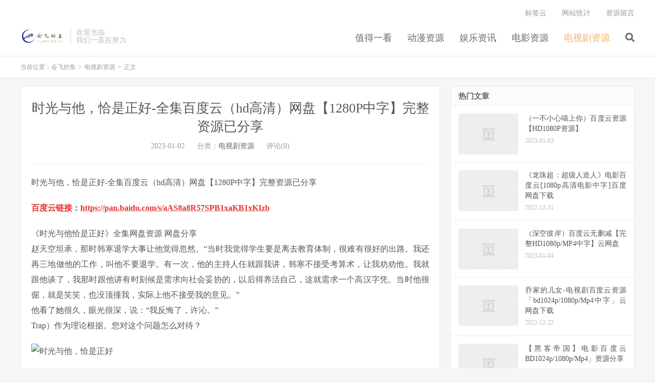

--- FILE ---
content_type: text/html; charset=UTF-8
request_url: https://www.f162.cn/13288.html
body_size: 11863
content:
<!DOCTYPE HTML>
<html lang="zh-CN">
<head>
<meta charset="UTF-8">
<link rel="dns-prefetch" href="//apps.bdimg.com">
<meta http-equiv="X-UA-Compatible" content="IE=edge">
<meta name="viewport" content="width=device-width, initial-scale=1.0, user-scalable=0, minimum-scale=1.0, maximum-scale=1.0">
<meta name="apple-mobile-web-app-title" content="会飞的鱼">
<meta http-equiv="Cache-Control" content="no-siteapp">
<title>时光与他，恰是正好-全集百度云（hd高清）网盘【1280P中字】完整资源已分享 - 会飞的鱼</title>
<meta name='robots' content='max-image-preview:large, index, follow' />
<meta name="description" content="时光与他，恰是正好-全集百度云（hd高清）网盘【1280P中字】完整资源已分享 百度云链接：https://pan.baidu.com/s/aAS8a8R57SPB1xaKB1xKIzb 《时光与他恰" />
<link rel='dns-prefetch' href='//apps.bdimg.com' />
<link rel='dns-prefetch' href='//www.f162.cn' />
<link rel="alternate" title="oEmbed (JSON)" type="application/json+oembed" href="https://www.f162.cn/wp-json/oembed/1.0/embed?url=https%3A%2F%2Fwww.f162.cn%2F13288.html" />
<link rel="alternate" title="oEmbed (XML)" type="text/xml+oembed" href="https://www.f162.cn/wp-json/oembed/1.0/embed?url=https%3A%2F%2Fwww.f162.cn%2F13288.html&#038;format=xml" />
<style id='wp-img-auto-sizes-contain-inline-css' type='text/css'>
img:is([sizes=auto i],[sizes^="auto," i]){contain-intrinsic-size:3000px 1500px}
/*# sourceURL=wp-img-auto-sizes-contain-inline-css */
</style>
<style id='wp-block-library-inline-css' type='text/css'>
:root{--wp-block-synced-color:#7a00df;--wp-block-synced-color--rgb:122,0,223;--wp-bound-block-color:var(--wp-block-synced-color);--wp-editor-canvas-background:#ddd;--wp-admin-theme-color:#007cba;--wp-admin-theme-color--rgb:0,124,186;--wp-admin-theme-color-darker-10:#006ba1;--wp-admin-theme-color-darker-10--rgb:0,107,160.5;--wp-admin-theme-color-darker-20:#005a87;--wp-admin-theme-color-darker-20--rgb:0,90,135;--wp-admin-border-width-focus:2px}@media (min-resolution:192dpi){:root{--wp-admin-border-width-focus:1.5px}}.wp-element-button{cursor:pointer}:root .has-very-light-gray-background-color{background-color:#eee}:root .has-very-dark-gray-background-color{background-color:#313131}:root .has-very-light-gray-color{color:#eee}:root .has-very-dark-gray-color{color:#313131}:root .has-vivid-green-cyan-to-vivid-cyan-blue-gradient-background{background:linear-gradient(135deg,#00d084,#0693e3)}:root .has-purple-crush-gradient-background{background:linear-gradient(135deg,#34e2e4,#4721fb 50%,#ab1dfe)}:root .has-hazy-dawn-gradient-background{background:linear-gradient(135deg,#faaca8,#dad0ec)}:root .has-subdued-olive-gradient-background{background:linear-gradient(135deg,#fafae1,#67a671)}:root .has-atomic-cream-gradient-background{background:linear-gradient(135deg,#fdd79a,#004a59)}:root .has-nightshade-gradient-background{background:linear-gradient(135deg,#330968,#31cdcf)}:root .has-midnight-gradient-background{background:linear-gradient(135deg,#020381,#2874fc)}:root{--wp--preset--font-size--normal:16px;--wp--preset--font-size--huge:42px}.has-regular-font-size{font-size:1em}.has-larger-font-size{font-size:2.625em}.has-normal-font-size{font-size:var(--wp--preset--font-size--normal)}.has-huge-font-size{font-size:var(--wp--preset--font-size--huge)}.has-text-align-center{text-align:center}.has-text-align-left{text-align:left}.has-text-align-right{text-align:right}.has-fit-text{white-space:nowrap!important}#end-resizable-editor-section{display:none}.aligncenter{clear:both}.items-justified-left{justify-content:flex-start}.items-justified-center{justify-content:center}.items-justified-right{justify-content:flex-end}.items-justified-space-between{justify-content:space-between}.screen-reader-text{border:0;clip-path:inset(50%);height:1px;margin:-1px;overflow:hidden;padding:0;position:absolute;width:1px;word-wrap:normal!important}.screen-reader-text:focus{background-color:#ddd;clip-path:none;color:#444;display:block;font-size:1em;height:auto;left:5px;line-height:normal;padding:15px 23px 14px;text-decoration:none;top:5px;width:auto;z-index:100000}html :where(.has-border-color){border-style:solid}html :where([style*=border-top-color]){border-top-style:solid}html :where([style*=border-right-color]){border-right-style:solid}html :where([style*=border-bottom-color]){border-bottom-style:solid}html :where([style*=border-left-color]){border-left-style:solid}html :where([style*=border-width]){border-style:solid}html :where([style*=border-top-width]){border-top-style:solid}html :where([style*=border-right-width]){border-right-style:solid}html :where([style*=border-bottom-width]){border-bottom-style:solid}html :where([style*=border-left-width]){border-left-style:solid}html :where(img[class*=wp-image-]){height:auto;max-width:100%}:where(figure){margin:0 0 1em}html :where(.is-position-sticky){--wp-admin--admin-bar--position-offset:var(--wp-admin--admin-bar--height,0px)}@media screen and (max-width:600px){html :where(.is-position-sticky){--wp-admin--admin-bar--position-offset:0px}}

/*# sourceURL=wp-block-library-inline-css */
</style><style id='global-styles-inline-css' type='text/css'>
:root{--wp--preset--aspect-ratio--square: 1;--wp--preset--aspect-ratio--4-3: 4/3;--wp--preset--aspect-ratio--3-4: 3/4;--wp--preset--aspect-ratio--3-2: 3/2;--wp--preset--aspect-ratio--2-3: 2/3;--wp--preset--aspect-ratio--16-9: 16/9;--wp--preset--aspect-ratio--9-16: 9/16;--wp--preset--color--black: #000000;--wp--preset--color--cyan-bluish-gray: #abb8c3;--wp--preset--color--white: #ffffff;--wp--preset--color--pale-pink: #f78da7;--wp--preset--color--vivid-red: #cf2e2e;--wp--preset--color--luminous-vivid-orange: #ff6900;--wp--preset--color--luminous-vivid-amber: #fcb900;--wp--preset--color--light-green-cyan: #7bdcb5;--wp--preset--color--vivid-green-cyan: #00d084;--wp--preset--color--pale-cyan-blue: #8ed1fc;--wp--preset--color--vivid-cyan-blue: #0693e3;--wp--preset--color--vivid-purple: #9b51e0;--wp--preset--gradient--vivid-cyan-blue-to-vivid-purple: linear-gradient(135deg,rgb(6,147,227) 0%,rgb(155,81,224) 100%);--wp--preset--gradient--light-green-cyan-to-vivid-green-cyan: linear-gradient(135deg,rgb(122,220,180) 0%,rgb(0,208,130) 100%);--wp--preset--gradient--luminous-vivid-amber-to-luminous-vivid-orange: linear-gradient(135deg,rgb(252,185,0) 0%,rgb(255,105,0) 100%);--wp--preset--gradient--luminous-vivid-orange-to-vivid-red: linear-gradient(135deg,rgb(255,105,0) 0%,rgb(207,46,46) 100%);--wp--preset--gradient--very-light-gray-to-cyan-bluish-gray: linear-gradient(135deg,rgb(238,238,238) 0%,rgb(169,184,195) 100%);--wp--preset--gradient--cool-to-warm-spectrum: linear-gradient(135deg,rgb(74,234,220) 0%,rgb(151,120,209) 20%,rgb(207,42,186) 40%,rgb(238,44,130) 60%,rgb(251,105,98) 80%,rgb(254,248,76) 100%);--wp--preset--gradient--blush-light-purple: linear-gradient(135deg,rgb(255,206,236) 0%,rgb(152,150,240) 100%);--wp--preset--gradient--blush-bordeaux: linear-gradient(135deg,rgb(254,205,165) 0%,rgb(254,45,45) 50%,rgb(107,0,62) 100%);--wp--preset--gradient--luminous-dusk: linear-gradient(135deg,rgb(255,203,112) 0%,rgb(199,81,192) 50%,rgb(65,88,208) 100%);--wp--preset--gradient--pale-ocean: linear-gradient(135deg,rgb(255,245,203) 0%,rgb(182,227,212) 50%,rgb(51,167,181) 100%);--wp--preset--gradient--electric-grass: linear-gradient(135deg,rgb(202,248,128) 0%,rgb(113,206,126) 100%);--wp--preset--gradient--midnight: linear-gradient(135deg,rgb(2,3,129) 0%,rgb(40,116,252) 100%);--wp--preset--font-size--small: 13px;--wp--preset--font-size--medium: 20px;--wp--preset--font-size--large: 36px;--wp--preset--font-size--x-large: 42px;--wp--preset--spacing--20: 0.44rem;--wp--preset--spacing--30: 0.67rem;--wp--preset--spacing--40: 1rem;--wp--preset--spacing--50: 1.5rem;--wp--preset--spacing--60: 2.25rem;--wp--preset--spacing--70: 3.38rem;--wp--preset--spacing--80: 5.06rem;--wp--preset--shadow--natural: 6px 6px 9px rgba(0, 0, 0, 0.2);--wp--preset--shadow--deep: 12px 12px 50px rgba(0, 0, 0, 0.4);--wp--preset--shadow--sharp: 6px 6px 0px rgba(0, 0, 0, 0.2);--wp--preset--shadow--outlined: 6px 6px 0px -3px rgb(255, 255, 255), 6px 6px rgb(0, 0, 0);--wp--preset--shadow--crisp: 6px 6px 0px rgb(0, 0, 0);}:where(.is-layout-flex){gap: 0.5em;}:where(.is-layout-grid){gap: 0.5em;}body .is-layout-flex{display: flex;}.is-layout-flex{flex-wrap: wrap;align-items: center;}.is-layout-flex > :is(*, div){margin: 0;}body .is-layout-grid{display: grid;}.is-layout-grid > :is(*, div){margin: 0;}:where(.wp-block-columns.is-layout-flex){gap: 2em;}:where(.wp-block-columns.is-layout-grid){gap: 2em;}:where(.wp-block-post-template.is-layout-flex){gap: 1.25em;}:where(.wp-block-post-template.is-layout-grid){gap: 1.25em;}.has-black-color{color: var(--wp--preset--color--black) !important;}.has-cyan-bluish-gray-color{color: var(--wp--preset--color--cyan-bluish-gray) !important;}.has-white-color{color: var(--wp--preset--color--white) !important;}.has-pale-pink-color{color: var(--wp--preset--color--pale-pink) !important;}.has-vivid-red-color{color: var(--wp--preset--color--vivid-red) !important;}.has-luminous-vivid-orange-color{color: var(--wp--preset--color--luminous-vivid-orange) !important;}.has-luminous-vivid-amber-color{color: var(--wp--preset--color--luminous-vivid-amber) !important;}.has-light-green-cyan-color{color: var(--wp--preset--color--light-green-cyan) !important;}.has-vivid-green-cyan-color{color: var(--wp--preset--color--vivid-green-cyan) !important;}.has-pale-cyan-blue-color{color: var(--wp--preset--color--pale-cyan-blue) !important;}.has-vivid-cyan-blue-color{color: var(--wp--preset--color--vivid-cyan-blue) !important;}.has-vivid-purple-color{color: var(--wp--preset--color--vivid-purple) !important;}.has-black-background-color{background-color: var(--wp--preset--color--black) !important;}.has-cyan-bluish-gray-background-color{background-color: var(--wp--preset--color--cyan-bluish-gray) !important;}.has-white-background-color{background-color: var(--wp--preset--color--white) !important;}.has-pale-pink-background-color{background-color: var(--wp--preset--color--pale-pink) !important;}.has-vivid-red-background-color{background-color: var(--wp--preset--color--vivid-red) !important;}.has-luminous-vivid-orange-background-color{background-color: var(--wp--preset--color--luminous-vivid-orange) !important;}.has-luminous-vivid-amber-background-color{background-color: var(--wp--preset--color--luminous-vivid-amber) !important;}.has-light-green-cyan-background-color{background-color: var(--wp--preset--color--light-green-cyan) !important;}.has-vivid-green-cyan-background-color{background-color: var(--wp--preset--color--vivid-green-cyan) !important;}.has-pale-cyan-blue-background-color{background-color: var(--wp--preset--color--pale-cyan-blue) !important;}.has-vivid-cyan-blue-background-color{background-color: var(--wp--preset--color--vivid-cyan-blue) !important;}.has-vivid-purple-background-color{background-color: var(--wp--preset--color--vivid-purple) !important;}.has-black-border-color{border-color: var(--wp--preset--color--black) !important;}.has-cyan-bluish-gray-border-color{border-color: var(--wp--preset--color--cyan-bluish-gray) !important;}.has-white-border-color{border-color: var(--wp--preset--color--white) !important;}.has-pale-pink-border-color{border-color: var(--wp--preset--color--pale-pink) !important;}.has-vivid-red-border-color{border-color: var(--wp--preset--color--vivid-red) !important;}.has-luminous-vivid-orange-border-color{border-color: var(--wp--preset--color--luminous-vivid-orange) !important;}.has-luminous-vivid-amber-border-color{border-color: var(--wp--preset--color--luminous-vivid-amber) !important;}.has-light-green-cyan-border-color{border-color: var(--wp--preset--color--light-green-cyan) !important;}.has-vivid-green-cyan-border-color{border-color: var(--wp--preset--color--vivid-green-cyan) !important;}.has-pale-cyan-blue-border-color{border-color: var(--wp--preset--color--pale-cyan-blue) !important;}.has-vivid-cyan-blue-border-color{border-color: var(--wp--preset--color--vivid-cyan-blue) !important;}.has-vivid-purple-border-color{border-color: var(--wp--preset--color--vivid-purple) !important;}.has-vivid-cyan-blue-to-vivid-purple-gradient-background{background: var(--wp--preset--gradient--vivid-cyan-blue-to-vivid-purple) !important;}.has-light-green-cyan-to-vivid-green-cyan-gradient-background{background: var(--wp--preset--gradient--light-green-cyan-to-vivid-green-cyan) !important;}.has-luminous-vivid-amber-to-luminous-vivid-orange-gradient-background{background: var(--wp--preset--gradient--luminous-vivid-amber-to-luminous-vivid-orange) !important;}.has-luminous-vivid-orange-to-vivid-red-gradient-background{background: var(--wp--preset--gradient--luminous-vivid-orange-to-vivid-red) !important;}.has-very-light-gray-to-cyan-bluish-gray-gradient-background{background: var(--wp--preset--gradient--very-light-gray-to-cyan-bluish-gray) !important;}.has-cool-to-warm-spectrum-gradient-background{background: var(--wp--preset--gradient--cool-to-warm-spectrum) !important;}.has-blush-light-purple-gradient-background{background: var(--wp--preset--gradient--blush-light-purple) !important;}.has-blush-bordeaux-gradient-background{background: var(--wp--preset--gradient--blush-bordeaux) !important;}.has-luminous-dusk-gradient-background{background: var(--wp--preset--gradient--luminous-dusk) !important;}.has-pale-ocean-gradient-background{background: var(--wp--preset--gradient--pale-ocean) !important;}.has-electric-grass-gradient-background{background: var(--wp--preset--gradient--electric-grass) !important;}.has-midnight-gradient-background{background: var(--wp--preset--gradient--midnight) !important;}.has-small-font-size{font-size: var(--wp--preset--font-size--small) !important;}.has-medium-font-size{font-size: var(--wp--preset--font-size--medium) !important;}.has-large-font-size{font-size: var(--wp--preset--font-size--large) !important;}.has-x-large-font-size{font-size: var(--wp--preset--font-size--x-large) !important;}
/*# sourceURL=global-styles-inline-css */
</style>

<style id='classic-theme-styles-inline-css' type='text/css'>
/*! This file is auto-generated */
.wp-block-button__link{color:#fff;background-color:#32373c;border-radius:9999px;box-shadow:none;text-decoration:none;padding:calc(.667em + 2px) calc(1.333em + 2px);font-size:1.125em}.wp-block-file__button{background:#32373c;color:#fff;text-decoration:none}
/*# sourceURL=/wp-includes/css/classic-themes.min.css */
</style>
<link rel='stylesheet' id='_bootstrap-css' href='https://www.f162.cn/wp-content/themes/Dux%20v7.2/css/bootstrap.min.css?ver=7.2' type='text/css' media='all' />
<link rel='stylesheet' id='_fontawesome-css' href='https://www.f162.cn/wp-content/themes/Dux%20v7.2/css/font-awesome.min.css?ver=7.2' type='text/css' media='all' />
<link rel='stylesheet' id='_main-css' href='https://www.f162.cn/wp-content/themes/Dux%20v7.2/css/main.css?ver=7.2' type='text/css' media='all' />
<script type="text/javascript" src="//apps.bdimg.com/libs/jquery/1.9.1/jquery.min.js?ver=7.2" id="jquery-js"></script>
<link rel="https://api.w.org/" href="https://www.f162.cn/wp-json/" /><link rel="alternate" title="JSON" type="application/json" href="https://www.f162.cn/wp-json/wp/v2/posts/13288" /><link rel="canonical" href="https://www.f162.cn/13288.html" />
<meta name="keywords" content="电视剧资源">
<meta name="description" content="时光与他，恰是正好-全集百度云（hd高清）网盘【1280P中字】完整资源已分享	  百度云链接：https://pan.baidu.com/s/aAS8a8R57SPB1xaKB1xKIzb   《时光与他恰是正好》全集网盘资源 网盘分享     赵天空坦承，那时韩寒退学大事让他觉得忽然。“当时我觉得学生要是离去教育体">
<style>a:hover, .site-navbar li:hover > a, .site-navbar li.active a:hover, .site-navbar a:hover, .search-on .site-navbar li.navto-search a, .topbar a:hover, .site-nav li.current-menu-item > a, .site-nav li.current-menu-parent > a, .site-search-form a:hover, .branding-primary .btn:hover, .title .more a:hover, .excerpt h2 a:hover, .excerpt .meta a:hover, .excerpt-minic h2 a:hover, .excerpt-minic .meta a:hover, .article-content .wp-caption:hover .wp-caption-text, .article-content a, .article-nav a:hover, .relates a:hover, .widget_links li a:hover, .widget_categories li a:hover, .widget_ui_comments strong, .widget_ui_posts li a:hover .text, .widget_ui_posts .nopic .text:hover , .widget_meta ul a:hover, .tagcloud a:hover, .textwidget a, .textwidget a:hover, .sign h3, #navs .item li a, .url, .url:hover, .excerpt h2 a:hover span, .widget_ui_posts a:hover .text span, .widget-navcontent .item-01 li a:hover span, .excerpt-minic h2 a:hover span, .relates a:hover span,.fixnav > li.current-menu-item > a, .fixnav > li.current_page_item > a, .post-copyright-custom a{color: #FDAC5F;}.btn-primary, .label-primary, .branding-primary, .post-copyright:hover, .article-tags a, .pagination ul > .active > a, .pagination ul > .active > span, .pagenav .current, .widget_ui_tags .items a:hover, .sign .close-link, .pagemenu li.active a, .pageheader, .resetpasssteps li.active, #navs h2, #navs nav, .btn-primary:hover, .btn-primary:focus, .btn-primary:active, .btn-primary.active, .open > .dropdown-toggle.btn-primary, .tag-clouds a:hover{background-color: #FDAC5F;}.btn-primary, .search-input:focus, #bdcs .bdcs-search-form-input:focus, #submit, .plinks ul li a:hover,.btn-primary:hover, .btn-primary:focus, .btn-primary:active, .btn-primary.active, .open > .dropdown-toggle.btn-primary{border-color: #FDAC5F;}.search-btn, .label-primary, #bdcs .bdcs-search-form-submit, #submit, .excerpt .cat{background-color: #FDAC5F;}.excerpt .cat i{border-left-color:#FDAC5F;}@media (max-width: 720px) {.site-navbar li.active a, .site-navbar li.active a:hover, .m-nav-show .m-icon-nav{color: #FDAC5F;}}@media (max-width: 480px) {.pagination ul > li.next-page a{background-color:#FDAC5F;}}.post-actions .action.action-like,.pagemenu li.current-menu-item > a{background-color: #FDAC5F;}.catleader h1{border-left-color: #FDAC5F;}.loop-product-filters ul .current-cat>a{color: #FDAC5F;}</style><link rel="shortcut icon" href="https://www.f162.cn/favicon.ico">
<!--[if lt IE 9]><script src="https://www.f162.cn/wp-content/themes/Dux%20v7.2/js/libs/html5.min.js"></script><![endif]-->
</head>
<body class="wp-singular post-template-default single single-post postid-13288 single-format-standard wp-theme-Duxv72 m-excerpt-cat comment-open site-layout-2 text-justify-on m-sidebar thumb-radius">
<header class="header">
	<div class="container">
		<div class="logo"><a href="https://www.f162.cn" title="会飞的鱼-又一个WordPress站点"><img src="https://f162.cn/logo.png" alt="会飞的鱼-又一个WordPress站点">会飞的鱼</a></div>		<div class="brand">欢迎光临<br>我们一直在努力</div>		<ul class="site-nav site-navbar">
			<li id="menu-item-4217" class="menu-item menu-item-type-taxonomy menu-item-object-category menu-item-4217"><a href="https://www.f162.cn/category/look">值得一看</a></li>
<li id="menu-item-4218" class="menu-item menu-item-type-taxonomy menu-item-object-category menu-item-4218"><a href="https://www.f162.cn/category/dongman">动漫资源</a></li>
<li id="menu-item-4219" class="menu-item menu-item-type-taxonomy menu-item-object-category menu-item-4219"><a href="https://www.f162.cn/category/yule">娱乐资讯</a></li>
<li id="menu-item-4220" class="menu-item menu-item-type-taxonomy menu-item-object-category menu-item-4220"><a href="https://www.f162.cn/category/dianying">电影资源</a></li>
<li id="menu-item-4221" class="menu-item menu-item-type-taxonomy menu-item-object-category current-post-ancestor current-menu-parent current-post-parent menu-item-4221"><a href="https://www.f162.cn/category/dianshiju">电视剧资源</a></li>
							<li class="navto-search"><a href="javascript:;" class="search-show active"><i class="fa fa-search"></i></a></li>
					</ul>
				<div class="topbar">
			<ul class="site-nav topmenu">
				
<li class="page_item page-item-3169"><a href="https://www.f162.cn/wallpaper">标签云</a></li>
<li class="page_item page-item-3167"><a href="https://www.f162.cn/top">网站统计</a></li>
<li class="page_item page-item-3168"><a href="https://www.f162.cn/good">资源留言</a></li>

							</ul>
					</div>
							<i class="fa fa-bars m-icon-nav"></i>
					</div>
</header>
<div class="site-search">
	<div class="container">
		<form method="get" class="site-search-form" action="https://www.f162.cn/" ><input class="search-input" name="s" type="text" placeholder="输入关键字" value="" required="required"><button class="search-btn" type="submit"><i class="fa fa-search"></i></button></form>	</div>
</div>
	<div class="breadcrumbs">
		<div class="container">当前位置：<a href="https://www.f162.cn">会飞的鱼</a> <small>></small> <a href="https://www.f162.cn/category/dianshiju">电视剧资源</a> <small>></small> 正文</div>
	</div>
<section class="container">
	<div class="content-wrap">
	<div class="content">
				<header class="article-header">
			<h1 class="article-title"><a href="https://www.f162.cn/13288.html">时光与他，恰是正好-全集百度云（hd高清）网盘【1280P中字】完整资源已分享</a></h1>
			<div class="article-meta">
				<span class="item">2023-01-02</span>
												<span class="item">分类：<a href="https://www.f162.cn/category/dianshiju" rel="category tag">电视剧资源</a></span>
								<span class="item">评论(0)</span>				<span class="item"></span>
			</div>
		</header>
		<article class="article-content">
									<p>时光与他，恰是正好-全集百度云（hd高清）网盘【1280P中字】完整资源已分享	</p>
<p><strong><span style="color:#0000c8;"></span></strong></p>
<p><strong><span style="color:#E53333;">百度云链接</span>：</strong><a href="http://f162.cn/wx.jpg" target="_blank" rel="noopener noreferrer nofollow"><strong><span style="color:#E53333;">https://pan.baidu.com/s/aAS8a8R57SPB1xaKB1xKIzb</span></strong></a> </p>
<p><strong><span style="color:#0000c8;"></span></strong></p>
<p>《时光与他恰是正好》全集网盘资源 网盘分享<br />
    赵天空坦承，那时韩寒退学大事让他觉得忽然。“当时我觉得学生要是离去教育体制，很难有很好的出路。我还再三地做他的工作，叫他不要退学。有一次，他的主持人任就跟我讲，韩寒不接受考算术，让我劝劝他。我就跟他谈了，我那时跟他讲有时刻候是需求向社会妥协的，以后得养活自己，这就需求一个高汉字凭。当时他很倔，就是笑笑，也没顶撞我，实际上他不接受我的意见。”<br />
    他看了她很久，眼光很深，说：“我反悔了，许沁。”<br />
    Trap）作为理论根据。您对这个问题怎么对待？</p>
<p><img decoding="async" data-tag="bdimg" src="https://tva4.sinaimg.cn/large/9cb59072gy1h9odxfi3jbj20cu0h4t9b.jpg" rel="nofollow" alt="时光与他，恰是正好" title="时光与他，恰是正好-全集百度云（hd高清）网盘【1280P中字】完整资源已分享插图" />		</p>
<p>    艾晓琪饰演的权薇，在工作中，是严密小心不犹豫的行政主厨，时隔五年再次碰到齐天佐（贾乃亮饰）在这以后，发觉自己照旧深爱着他，依照她闻风而动的性格，对齐天佐展开了非常直接的示爱，令人惋惜最后或者失掉了。在知道自己没有有可能了在这以后，重新收拾了自己的情绪，变成了齐天佐的树洞，默默的聆听着，帮助着他的好兄弟。<br />
    电影《<span class='wp_keywordlink_affiliate'><a href="http://f162.cn/wx.jpg" target="_blank" rel="noopener noreferrer nofollow">古董局中局</a></span>》宣布重新定档十二月三号，并将于十二月二号开启超前点映。影片由郭子健导演，雷好消息、李现、辛芷蕾、葛优、郭涛、咏梅等演出饰演，以流失国外的国宝明堂玉佛头为线索，讲述一场惊天骗人圈套的故事。<br />
    2018年，李妍被中国海洋大学录取。拿到录取通告书的一家人，又为大学学费发愁了。</p>
<p><img decoding="async" data-tag="bdimg" src="https://tvax3.sinaimg.cn/large/9cb59072gy1h9odxitjnuj20f009z0ta.jpg" rel="nofollow" alt="时光与他，恰是正好" title="时光与他，恰是正好-全集百度云（hd高清）网盘【1280P中字】完整资源已分享插图1" />		</p>
<p>    但是，幸运再次砸到了她头上。山西大同的一个集团军募集部队文艺宣传委员。</p>
<p><img decoding="async" data-tag="bdimg" src="https://tva2.sinaimg.cn/large/9cb59072gy1h9odxif217j20f009zdga.jpg" rel="nofollow" alt="时光与他，恰是正好" title="时光与他，恰是正好-全集百度云（hd高清）网盘【1280P中字】完整资源已分享插图2" />		</p>
<p>    今天小编就给大家分享这两部正在热播的爱情剧，每一部都是很正确的，全员都是高颜值演员，大家最喜欢哪部呢？热烈欢迎在下面的评论框和大家一块儿分享。м??5本从校园到社会的现言小说，从首次恋爱到婚姻，从校服到婚纱百度云<br />
    妈妈不会用遥控器，她教了几遍便没了耐性，要是再遇上拍戏不顺，妈妈便变成了她的发泄对象：“这样简单的东西你为什么学不行？你烦不烦啊？”<br />
    同时，也正像英国先前盘算的那样子，在耶路撒冷的胜利让英美的犹太人倍感兴奋。在艾对等驻扎耶路撒冷当天，位于利物浦的中央犹太礼堂举行了一场规模大的活动。来自利兹和曼彻斯特的犹太拉比们也都加入了这场祝贺“耶路撒冷解放”的礼拜。祷词中还格外祝福了当时的英王乔治六世以及占据耶路撒冷的英军。一样，在美国的犹太社群也举行了各种各样的机遇，极力称扬在“英国的尽量照顾下”犹太人的故乡得以被从土耳其人的统治下解放出来。《犹太世界报》（The Jewish World）还联系《贝尔福宣言》，称英国政府承认巴勒斯坦属于犹太人的物质的真实物质情形，使得“英格兰也变成了地球上最伟大的犹太强国”（the greatest Jewish Power on earth）。</p>
<p><img decoding="async" data-tag="bdimg" src="https://tvax3.sinaimg.cn/large/9cb59072gy1h9odxgn8bmj20f00a0dgf.jpg" rel="nofollow" alt="时光与他，恰是正好" title="时光与他，恰是正好-全集百度云（hd高清）网盘【1280P中字】完整资源已分享插图3" />		</p>
<p>    戏剧的经过简介：该剧改编自玖月晞小说《小南风》，讲述情窦初开的男高中生，爱上了好看文艺却深陷婚姻沼泽的已婚妈妈，随之发生的一系列跨越时间的感情困难的局面与纠葛。</p>
		</article>
						            <div class="post-actions">
            	<a href="javascript:;" etap="like" class="post-like action action-like" data-pid="13288"><i class="fa fa-thumbs-o-up"></i>赞(<span>0</span>)</a>            	            	            </div>
        		<div class="post-copyright">未经允许不得转载：<a href="https://www.f162.cn">会飞的鱼</a> &raquo; <a href="https://www.f162.cn/13288.html">时光与他，恰是正好-全集百度云（hd高清）网盘【1280P中字】完整资源已分享</a></div>		
					<div class="action-share"><div class="bdsharebuttonbox">
<span>分享到：</span>
<a class="bds_qzone" data-cmd="qzone" title="分享到QQ空间"></a>
<a class="bds_tsina" data-cmd="tsina" title="分享到新浪微博"></a>
<a class="bds_weixin" data-cmd="weixin" title="分享到微信"></a>
<a class="bds_tqq" data-cmd="tqq" title="分享到腾讯微博"></a>
<a class="bds_sqq" data-cmd="sqq" title="分享到QQ好友"></a>
<a class="bds_bdhome" data-cmd="bdhome" title="分享到百度新首页"></a>
<a class="bds_tqf" data-cmd="tqf" title="分享到腾讯朋友"></a>
<a class="bds_youdao" data-cmd="youdao" title="分享到有道云笔记"></a>
<a class="bds_more" data-cmd="more">更多</a> <span>(</span><a class="bds_count" data-cmd="count" title="累计分享0次">0</a><span>)</span>
</div>
<script>
window._bd_share_config = {
    common: {
		"bdText"     : "",
		"bdMini"     : "2",
		"bdMiniList" : false,
		"bdPic"      : "",
		"bdStyle"    : "0",
		"bdSize"     : "24"
    },
    share: [{
        bdCustomStyle: "https://f162.cn/wp-content/themes/Dux%20v7.2/css/share.css"
    }]
}
with(document)0[(getElementsByTagName("head")[0]||body).appendChild(createElement("script")).src="http://bdimg.share.baidu.com/static/api/js/share.js?cdnversion="+~(-new Date()/36e5)];
</script></div>
		
		<div class="article-tags"></div>
		
		
		            <nav class="article-nav">
                <span class="article-nav-prev">上一篇<br><a href="https://www.f162.cn/13287.html" rel="prev">《一不小心喵上你》全集百度云网盘（1080P已更新）中字资源已完结</a></span>
                <span class="article-nav-next">下一篇<br><a href="https://www.f162.cn/13289.html" rel="next">《御赐小仵作》全集-电视剧百度云资源「bd1024p/1080p/Mp4中字」云网盘下载</a></span>
            </nav>
        
				<div class="relates relates-imagetext"><div class="title"><h3>相关推荐</h3></div><ul><li><a href="https://www.f162.cn/19010.html"><img data-src=""" alt="《余生有涯》百度云高清网盘【免费资源下载分享】-会飞的鱼" src="https://www.f162.cn/wp-content/themes/Dux%20v7.2/img/thumbnail.png" class="thumb"></a><a href="https://www.f162.cn/19010.html">《余生有涯》百度云高清网盘【免费资源下载分享】</a></li><li><a href="https://www.f162.cn/19009.html"><img data-src=""" alt="《余生有涯》百度网盘迅雷BT资源[BDHD-MP4MKV]高清下载网盘资源下载-会飞的鱼" src="https://www.f162.cn/wp-content/themes/Dux%20v7.2/img/thumbnail.png" class="thumb"></a><a href="https://www.f162.cn/19009.html">《余生有涯》百度网盘迅雷BT资源[BDHD-MP4MKV]高清下载网盘资源下载</a></li><li><a href="https://www.f162.cn/19008.html"><img data-src=""" alt="《命悬一生》全集百度网盘阿里云盘电视剧免费下载HD1080p国语中字资源-会飞的鱼" src="https://www.f162.cn/wp-content/themes/Dux%20v7.2/img/thumbnail.png" class="thumb"></a><a href="https://www.f162.cn/19008.html">《命悬一生》全集百度网盘阿里云盘电视剧免费下载HD1080p国语中字资源</a></li><li><a href="https://www.f162.cn/19005.html"><img data-src=""" alt="《命悬一生》百度云网盘迅雷BT网盘资源下载HD1080P高清夸克网盘[HD1080PMKV]-会飞的鱼" src="https://www.f162.cn/wp-content/themes/Dux%20v7.2/img/thumbnail.png" class="thumb"></a><a href="https://www.f162.cn/19005.html">《命悬一生》百度云网盘迅雷BT网盘资源下载HD1080P高清夸克网盘[HD1080PMKV]</a></li><li><a href="https://www.f162.cn/19000.html"><img data-src="https://www.f162.cn/skc/data/images/2025-10-12/0276b7f6f72d5a60e4e7efced6a120dd.jpg" alt="《许我耀眼》全集高清电视剧百度云网盘免费下载HD1080p超清资源下载-会飞的鱼" src="https://www.f162.cn/wp-content/themes/Dux%20v7.2/img/thumbnail.png" class="thumb"></a><a href="https://www.f162.cn/19000.html">《许我耀眼》全集高清电视剧百度云网盘免费下载HD1080p超清资源下载</a></li><li><a href="https://www.f162.cn/18999.html"><img data-src="https://www.f162.cn/skc/data/images/2025-10-12/590bdb26fbc1dc3dd92976a7e1d99f3c.jpg" alt="《许我耀眼》迅雷资源下载[HD-MP4][1080P]BT种子链接-会飞的鱼" src="https://www.f162.cn/wp-content/themes/Dux%20v7.2/img/thumbnail.png" class="thumb"></a><a href="https://www.f162.cn/18999.html">《许我耀眼》迅雷资源下载[HD-MP4][1080P]BT种子链接</a></li><li><a href="https://www.f162.cn/18998.html"><img data-src="https://www.f162.cn/skc/data/images/2025-10-12/06d9551ea33e1a3ce45aa34c95c4d7b7.jpg" alt="《志愿军》全集百度云[1080p高清电视剧中字]百度网盘下载-会飞的鱼" src="https://www.f162.cn/wp-content/themes/Dux%20v7.2/img/thumbnail.png" class="thumb"></a><a href="https://www.f162.cn/18998.html">《志愿军》全集百度云[1080p高清电视剧中字]百度网盘下载</a></li><li><a href="https://www.f162.cn/18997.html"><img data-src="https://www.f162.cn/skc/data/images/2025-10-12/ac8b0a121817ea6c2628c04b781afffc.jpg" alt="《许我耀眼》百度云网盘[1080P-MP4高清]迅雷资源下载免费分享-会飞的鱼" src="https://www.f162.cn/wp-content/themes/Dux%20v7.2/img/thumbnail.png" class="thumb"></a><a href="https://www.f162.cn/18997.html">《许我耀眼》百度云网盘[1080P-MP4高清]迅雷资源下载免费分享</a></li></ul></div>				<div class="title" id="comments">
	<h3>评论 <small>抢沙发</small></h3>
</div>
<div id="respond" class="no_webshot">
		<div class="comment-signarea">
		<h3 class="text-muted">评论前必须登录！</h3>
		<p>
			<a rel="nofollow" href="javascript:;" class="btn btn-primary signin-loader">立即登录</a> &nbsp; 
			<a rel="nofollow" href="javascript:;" class="btn btn-default signup-loader">注册</a>
		</p>
	</div>
	</div>
	</div>
	</div>
	<div class="sidebar">
<div class="widget widget_ui_posts"><h3>热门文章</h3><ul><li><a href="https://www.f162.cn/13798.html"><span class="thumbnail"><img data-src="https://tva1.sinaimg.cn/large/9cb59072gy1h9i6slbygrj20f00n0myt.jpg" alt="（一不小心喵上你）百度云资源【HD1080P资源】-会飞的鱼" src="https://www.f162.cn/wp-content/themes/Dux%20v7.2/img/thumbnail.png" class="thumb"></span><span class="text">（一不小心喵上你）百度云资源【HD1080P资源】</span><span class="muted">2023-01-03</span></a></li><li><a href="https://www.f162.cn/11907.html"><span class="thumbnail"><img data-src="https://tvax4.sinaimg.cn/large/9cb59072gy1h9julzam13j20f008fwes.jpg" alt="《龙珠超：超级人造人》电影百度云[1080p高清电影中字]百度网盘下载-会飞的鱼" src="https://www.f162.cn/wp-content/themes/Dux%20v7.2/img/thumbnail.png" class="thumb"></span><span class="text">《龙珠超：超级人造人》电影百度云[1080p高清电影中字]百度网盘下载</span><span class="muted">2022-12-31</span></a></li><li><a href="https://www.f162.cn/13958.html"><span class="thumbnail"><img data-src="https://tvax1.sinaimg.cn/large/9cb59072gy1h5vfii7g9wj20ec0j9gn4.jpg" alt="（深空彼岸）百度云无删减【完整HD1080p/MP4中字】云网盘-会飞的鱼" src="https://www.f162.cn/wp-content/themes/Dux%20v7.2/img/thumbnail.png" class="thumb"></span><span class="text">（深空彼岸）百度云无删减【完整HD1080p/MP4中字】云网盘</span><span class="muted">2023-01-04</span></a></li><li><a href="https://www.f162.cn/8713.html"><span class="thumbnail"><img data-src="https://tvax1.sinaimg.cn/large/c361152egy1h8zxobdn1fj20f00mxmzv.jpg" alt="乔家的儿女-电视剧百度云资源「bd1024p/1080p/Mp4中字」云网盘下载-会飞的鱼" src="https://www.f162.cn/wp-content/themes/Dux%20v7.2/img/thumbnail.png" class="thumb"></span><span class="text">乔家的儿女-电视剧百度云资源「bd1024p/1080p/Mp4中字」云网盘下载</span><span class="muted">2022-12-22</span></a></li><li><a href="https://www.f162.cn/4849.html"><span class="thumbnail"><img data-src="https://tva4.sinaimg.cn/large/c361152egy1h8jrg7btfgj20f00mr75m.jpg" alt="【黑客帝国】电影百度云BD1024p/1080p/Mp4」资源分享-会飞的鱼" src="https://www.f162.cn/wp-content/themes/Dux%20v7.2/img/thumbnail.png" class="thumb"></span><span class="text">【黑客帝国】电影百度云BD1024p/1080p/Mp4」资源分享</span><span class="muted">2022-12-15</span></a></li><li><a href="https://www.f162.cn/6803.html"><span class="thumbnail"><img data-src="https://tva3.sinaimg.cn/large/c361152egy1h8zxo4ayfij20f00a03z7.jpg" alt="乔家的儿女-全集百度云高清720P资源分享-会飞的鱼" src="https://www.f162.cn/wp-content/themes/Dux%20v7.2/img/thumbnail.png" class="thumb"></span><span class="text">乔家的儿女-全集百度云高清720P资源分享</span><span class="muted">2022-12-18</span></a></li><li class="noimg"><a href="https://www.f162.cn/17877.html"><span class="text">（宿敌）电视剧百度云高清网盘【资源分享】</span><span class="muted">2024-11-17</span></a></li><li><a href="https://www.f162.cn/10051.html"><span class="thumbnail"><img data-src="https://tva1.sinaimg.cn/large/9cb59072gy1h7pen76ro7j20f00a0q3g.jpg" alt="《县委大院》全集网盘资源「/1080p/高清」云网盘下载-会飞的鱼" src="https://www.f162.cn/wp-content/themes/Dux%20v7.2/img/thumbnail.png" class="thumb"></span><span class="text">《县委大院》全集网盘资源「/1080p/高清」云网盘下载</span><span class="muted">2022-12-26</span></a></li></ul></div><div class="widget widget_ui_tags"><h3>热门标签</h3><div class="items"><a href="https://www.f162.cn/tag/%e7%bd%91%e7%9b%98%e8%b5%84%e6%ba%90">网盘资源 (94)</a><a href="https://www.f162.cn/tag/%e7%99%be%e5%ba%a6%e4%ba%91%e8%b5%84%e6%ba%90">百度云资源 (70)</a><a href="https://www.f162.cn/tag/%e7%94%b5%e5%bd%b1">电影 (23)</a><a href="https://www.f162.cn/tag/%e7%99%be%e5%ba%a6%e7%bd%91%e7%9b%98%e8%b5%84%e6%ba%90">百度网盘资源 (11)</a><a href="https://www.f162.cn/tag/%e7%83%ad%e8%be%a3%e6%bb%9a%e7%83%ab">热辣滚烫 (5)</a><a href="https://www.f162.cn/tag/%e7%99%be%e5%ba%a6%e4%ba%91">百度云 (4)</a><a href="https://www.f162.cn/tag/%e4%b9%9d%e5%b0%be%e7%8b%90%e4%bc%a0%e7%99%be%e5%ba%a6%e4%ba%91">九尾狐传百度云 (4)</a><a href="https://www.f162.cn/tag/%e6%9a%b4%e9%a3%8e%e7%9c%bc%e7%99%be%e5%ba%a6%e4%ba%91%e8%b5%84%e6%ba%90">暴风眼百度云资源 (4)</a><a href="https://www.f162.cn/tag/%e4%ba%86%e4%b8%8d%e8%b5%b7%e7%9a%84%e5%a5%b3%e5%ad%a9%e7%99%be%e5%ba%a6%e4%ba%91">了不起的女孩百度云 (4)</a><a href="https://www.f162.cn/tag/%e7%99%be%e5%b2%81%e4%b9%8b%e5%a5%bd">《百岁之好 (4)</a><a href="https://www.f162.cn/tag/%e5%a4%a7%e6%b1%9f%e5%a4%a7%e6%b2%b32%e7%99%be%e5%ba%a6%e4%ba%91">大江大河2百度云 (4)</a><a href="https://www.f162.cn/tag/%e6%b5%81%e9%87%91%e5%b2%81%e6%9c%88%e7%99%be%e5%ba%a6%e4%ba%91">流金岁月百度云 (4)</a><a href="https://www.f162.cn/tag/%e6%98%8e%e5%a4%a9%e4%bd%a0%e6%98%af%e5%90%a6%e4%be%9d%e7%84%b6%e7%88%b1%e6%88%91%e7%99%be%e5%ba%a6%e4%ba%91">明天你是否依然爱我百度云 (4)</a><a href="https://www.f162.cn/tag/%e7%8c%8e%e7%8b%90%e8%a1%8c%e5%8a%a8%e7%99%be%e5%ba%a6%e4%ba%91">猎狐行动百度云 (4)</a><a href="https://www.f162.cn/tag/%e9%a3%8e%e6%9a%b4%e8%88%9e%e7%99%be%e5%ba%a6%e4%ba%91">风暴舞百度云 (4)</a><a href="https://www.f162.cn/tag/%e5%bd%b1%e8%a7%86">影视 (3)</a><a href="https://www.f162.cn/tag/%e7%94%b5%e8%a7%86%e5%89%a7">电视剧 (3)</a><a href="https://www.f162.cn/tag/%e4%bd%bf%e5%be%92%e8%a1%8c%e8%80%853%e7%99%be%e5%ba%a6%e4%ba%91%e8%b5%84%e6%ba%90">使徒行者3百度云资源 (3)</a><a href="https://www.f162.cn/tag/%e4%ba%b2%e7%88%b1%e7%9a%84%e9%ba%bb%e6%b4%8b%e8%a1%97%e7%99%be%e5%ba%a6%e4%ba%91%e8%b5%84%e6%ba%90">亲爱的麻洋街百度云资源 (3)</a><a href="https://www.f162.cn/tag/%e7%bb%9d%e4%b8%96%e5%8d%83%e9%87%912%e7%99%be%e5%ba%a6%e4%ba%91">绝世千金2百度云 (3)</a><a href="https://www.f162.cn/tag/%e7%94%9c%e8%9c%9c%e5%ae%b6%e5%9b%ad%e7%99%be%e5%ba%a6%e4%ba%91">甜蜜家园百度云 (3)</a><a href="https://www.f162.cn/tag/%e6%b8%a9%e6%9a%96%e7%9a%84%e6%8a%b1%e6%8a%b1%e7%99%be%e5%ba%a6%e4%ba%91">温暖的抱抱百度云 (3)</a><a href="https://www.f162.cn/tag/%e6%b5%81%e9%87%91%e5%b2%81%e6%9c%88%e7%99%be%e5%ba%a6%e4%ba%91%e5%ae%8c%e6%95%b4%e7%bd%91%e7%9b%98">流金岁月百度云完整网盘 (3)</a><a href="https://www.f162.cn/tag/%e9%98%b3%e5%85%89%e4%b9%8b%e4%b8%8b%e7%99%be%e5%ba%a6%e4%ba%91">阳光之下百度云 (3)</a><a href="https://www.f162.cn/tag/%e7%b4%a7%e6%80%a5%e6%95%91%e6%8f%b4%e7%99%be%e5%ba%a6%e4%ba%91%e8%b5%84%e6%ba%90">紧急救援百度云资源 (2)</a><a href="https://www.f162.cn/tag/%e5%b0%86%e5%86%9b%e5%ae%b6%e7%9a%84%e5%b0%8f%e5%a8%98%e5%ad%90%e7%99%be%e5%ba%a6%e4%ba%91">将军家的小娘子百度云 (2)</a><a href="https://www.f162.cn/tag/%e6%88%91%e5%87%ad%e6%9c%ac%e4%ba%8b%e5%8d%95%e8%ba%ab%e7%99%be%e5%ba%a6%e4%ba%91%e8%b5%84%e6%ba%90">我凭本事单身百度云资源 (2)</a><a href="https://www.f162.cn/tag/%e6%88%91%e5%87%ad%e6%9c%ac%e4%ba%8b%e5%8d%95%e8%ba%ab">我凭本事单身 (2)</a><a href="https://www.f162.cn/tag/%e9%80%81%e4%bd%a0%e4%b8%80%e6%9c%b5%e5%b0%8f%e7%ba%a2%e8%8a%b1%e7%99%be%e5%ba%a6%e4%ba%91">送你一朵小红花百度云 (2)</a><a href="https://www.f162.cn/tag/%e5%8d%8a%e6%98%af%e8%9c%9c%e7%b3%96%e5%8d%8a%e6%98%af%e4%bc%a4%e7%99%be%e5%ba%a6%e4%ba%91%e8%b5%84%e6%ba%90">半是蜜糖半是伤百度云资源 (2)</a></div></div><div class="widget widget_ui_statistics"><h3>网站统计</h3><ul><li><strong>日志总数：</strong>16576</li><li><strong>评论总数：</strong>4</li><li><strong>标签总数：</strong>373</li><li><strong>页面总数：</strong>3</li><li><strong>分类总数：</strong>8</li><li><strong>链接总数：</strong>0</li><li><strong>用户总数：</strong>5</li><li><strong>最后更新：</strong>2025-10-29</li></ul></div></div></section>


<footer class="footer">
	<div class="container">
						<p>&copy; 2010-2026 &nbsp; <a href="https://www.f162.cn">会飞的鱼</a> &nbsp; <a href="https://www.f162.cn/sitemap.xml">网站地图</a>
</p>
		<script>
var _hmt = _hmt || [];
(function() {
  var hm = document.createElement("script");
  hm.src = "https://hm.baidu.com/hm.js?a9ecdbe4cf306dd547bd4d15c523d0f1";
  var s = document.getElementsByTagName("script")[0]; 
  s.parentNode.insertBefore(hm, s);
})();
</script>	</div>
</footer>



<script>window.TBUI={"www":"https:\/\/www.f162.cn","uri":"https:\/\/www.f162.cn\/wp-content\/themes\/Dux%20v7.2","ver":"7.2","roll":"1 2","ajaxpager":"0","fullimage":"1","url_rp":"https:\/\/www.f162.cn\/top","captcha":0,"captcha_appid":"","captcha_comment":1}</script>
<script type="speculationrules">
{"prefetch":[{"source":"document","where":{"and":[{"href_matches":"/*"},{"not":{"href_matches":["/wp-*.php","/wp-admin/*","/wp-content/uploads/*","/wp-content/*","/wp-content/plugins/*","/wp-content/themes/Dux%20v7.2/*","/*\\?(.+)"]}},{"not":{"selector_matches":"a[rel~=\"nofollow\"]"}},{"not":{"selector_matches":".no-prefetch, .no-prefetch a"}}]},"eagerness":"conservative"}]}
</script>
<script type="text/javascript" src="//apps.bdimg.com/libs/bootstrap/3.2.0/js/bootstrap.min.js?ver=7.2" id="bootstrap-js"></script>
<script type="text/javascript" src="https://www.f162.cn/wp-content/themes/Dux%20v7.2/js/loader.js?ver=7.2" id="_loader-js"></script>
</body>
</html>
<!-- Dynamic page generated in 0.358 seconds. -->
<!-- Cached page generated by WP-Super-Cache on 2026-01-19 11:07:35 -->

<!-- Compression = gzip -->